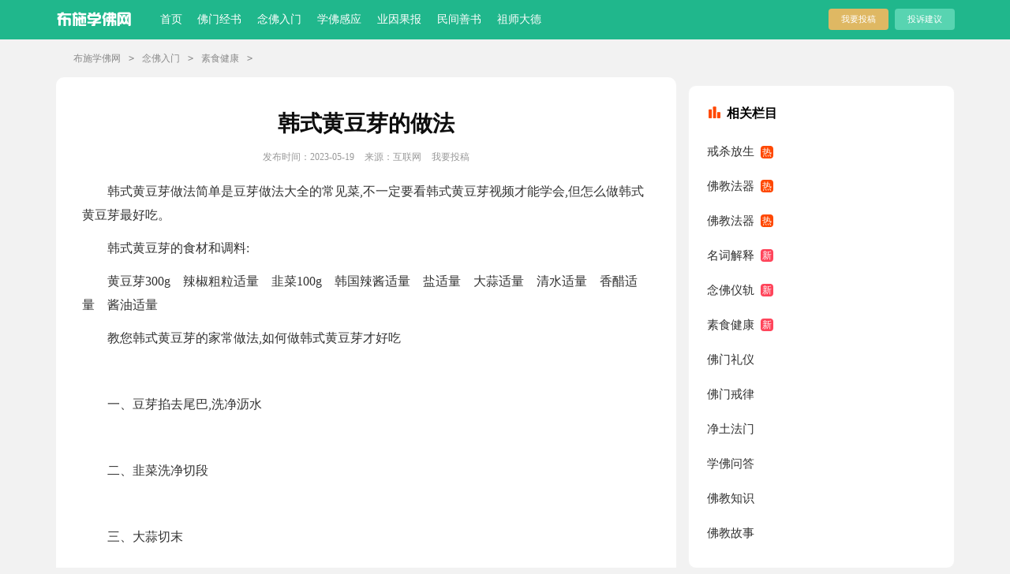

--- FILE ---
content_type: text/html
request_url: http://www.bushi.cc/45603.html
body_size: 5010
content:
<!DOCTYPE html PUBLIC "-//W3C//DTD XHTML 1.0 Transitional//EN" "http://www.w3.org/TR/xhtml1/DTD/xhtml1-transitional.dtd">
<html xmlns="http://www.w3.org/1999/xhtml">
<head>
<meta http-equiv="Content-Type" content="text/html; charset=utf-8" />
<title>韩式黄豆芽的做法 - 布施学佛网</title>
<meta name="keywords" content="韩式,黄豆芽,黄,豆芽,的,做法,韩式,黄豆芽,黄," />
<meta name="description" content="韩式黄豆芽做法简单是豆芽做法大全的常见菜,不一定要看韩式黄豆芽视频才能学会,但怎么做韩式黄豆芽最好吃。 韩式黄豆芽的食材和调料: 黄豆芽300g 辣椒粗粒适量 韭菜100g 韩国辣酱适" />
<link rel="canonical" href="http://www.bushi.cc/45603.html" />
<meta name="mobile-agent" content="format=html5;url=http://m.bushi.cc/45603.html">
<meta name="mobile-agent" content="format=wml;url=http://m.bushi.cc/45603.html">
<meta name="mobile-agent" content="format=xhtml;url=http://m.bushi.cc/45603.html">
<script src="/newskins/m/js/m.js" type="text/javascript"></script>
<script type="text/javascript">uaredirect("http://m.bushi.cc/45603.html");</script>
<link rel="stylesheet" type="text/css" href="/newskins/article.css">
<link rel="stylesheet" type="text/css" href="/newskins/pc-style.9.css">
</head>
<body>
<script type="text/javascript">s("header");</script>
<div class="header">
  <div class="main">
    <div class="logo"> <a title="首页" href="/" target="_blank"></a> </div>
    <div class="nav"> 		  	<li><a href="/" target="_blank">首页</a></li>
			<li><a href="/fmbooks/" target="_blank">佛门经书</a></li><li><a href="/nfrm/" target="_blank">念佛入门</a></li><li><a href="/xfgy/" target="_blank">学佛感应</a></li><li><a href="/yygb/" target="_blank">业因果报</a></li><li><a href="/shanshu/" target="_blank">民间善书</a></li><li><a href="/zsdd/" target="_blank">祖师大德</a></li> </div>
    <div class="rougao"> <a target="_blank" href="/tougao.html">我要投稿</a> <a target="_blank" href="/tousu.html" class="jianyi">投诉建议</a> </div>
  </div>
</div>
<div class="main">
  <div class="sidebar"> <a href='/'>布施学佛网</a><code>></code><a href='/nfrm/'>念佛入门</a><code>></code><a href='/ssjk/'>素食健康</a><code>></code></div>
  <div class="main-left">
    <div class="article">
      <script type="text/javascript">s("title_top");</script>
      <h1 class="title">韩式黄豆芽的做法</h1>
      <div class="info"> <span class="time">发布时间：2023-05-19 </span> <span class="sm_after_time">来源：互联网</span> <span class="source"><a target="_blank" href="/tougao.html">我要投稿</a></span> </div>
      <script type="text/javascript">s("content_top");</script>
      <div class="content"> <p>　　韩式黄豆芽做法简单是豆芽做法大全的常见菜,不一定要看韩式黄豆芽视频才能学会,但怎么做韩式黄豆芽最好吃。</p><p>　　韩式黄豆芽的食材和调料:</p><p>　　黄豆芽300g　辣椒粗粒适量　韭菜100g　韩国辣酱适量　盐适量　大蒜适量　清水适量　香醋适量　酱油适量</p><p>　　教您韩式黄豆芽的家常做法,如何做韩式黄豆芽才好吃</p><p>　　</p><p>　　一、豆芽掐去尾巴,洗净沥水</p><p>　　</p><p>　　二、韭菜洗净切段</p><p>　　</p><p>　　三、大蒜切末</p><p>　　</p><p>　　四、锅里坐水</p><p>　　</p><p>　　五、水沸后,放进黄豆芽焯熟</p><p>　　</p><p>　　六、过凉水沥干黄豆芽备用</p><p>　　</p><p>　　七、将韩国辣酱+辣椒粗粒+香醋+酱油+食盐+蒜末拌匀</p><p>　　</p><p>　　八、将调料和豆芽,韭菜狂拌就好了</p><p>　　家常美食小贴士:</p><p>　　一、要买韩国辣酱哦!甜辣口味的!要是没的话,少放一点糖</p><p>　　二、黄豆芽最好掐掉尾巴</p><p>　　三、韭菜很重要,很提味</p><p>　　四、多放些蒜,味道超棒</p>
 </div>
      <!--上下文-->

      <div class="context"> 上一篇：<a href='/45602.html'>黄豆芽的营养价值有哪些</a>  </br>
        下一篇：没有了  </div>

      </br>
      </br>    
    </div>
      <div class="excellent_articles_box">
        <ul>
          <li  class="excellent_articles_row" ><a href="/45603.html" title="韩式黄豆芽的做法" target="_blank"> <em></em> <span class="excellent_title"> 韩式黄豆芽的做法 </span> <span class="excellent_star">推荐度：<i></i></span> </a> </li>
<li  class="excellent_articles_row" ><a href="/45602.html" title="黄豆芽的营养价值有哪些" target="_blank"> <em></em> <span class="excellent_title"> 黄豆芽的营养价值有哪些 </span> <span class="excellent_star">推荐度：<i></i></span> </a> </li>
<li  class="excellent_articles_row" ><a href="/45601.html" title="黄豆芽炒粉条的做法" target="_blank"> <em></em> <span class="excellent_title"> 黄豆芽炒粉条的做法 </span> <span class="excellent_star">推荐度：<i></i></span> </a> </li>
<li  class="excellent_articles_row" ><a href="/45600.html" title="黄豆芽 延年益寿的头号食物" target="_blank"> <em></em> <span class="excellent_title"> 黄豆芽 延年益寿的头号食物 </span> <span class="excellent_star">推荐度：<i></i></span> </a> </li>
<li  class="excellent_articles_row" ><a href="/45599.html" title="青炒黄豆芽的做法" target="_blank"> <em></em> <span class="excellent_title"> 青炒黄豆芽的做法 </span> <span class="excellent_star">推荐度：<i></i></span> </a> </li>
<li  class="excellent_articles_row" ><a href="/45598.html" title="黄豆芽炒豆腐" target="_blank"> <em></em> <span class="excellent_title"> 黄豆芽炒豆腐 </span> <span class="excellent_star">推荐度：<i></i></span> </a> </li>
<li  class="excellent_articles_row" ><a href="/45597.html" title="翡翠如意拌黄豆芽的做法" target="_blank"> <em></em> <span class="excellent_title"> 翡翠如意拌黄豆芽的做法 </span> <span class="excellent_star">推荐度：<i></i></span> </a> </li>
<li  class="excellent_articles_row" ><a href="/45596.html" title="烹调黄豆芽的注意事项" target="_blank"> <em></em> <span class="excellent_title"> 烹调黄豆芽的注意事项 </span> <span class="excellent_star">推荐度：<i></i></span> </a> </li>
<li  class="excellent_articles_row" ><a href="/45595.html" title="韩式黄豆芽拌饭的做法" target="_blank"> <em></em> <span class="excellent_title"> 韩式黄豆芽拌饭的做法 </span> <span class="excellent_star">推荐度：<i></i></span> </a> </li>
<li  class="excellent_articles_row" ><a href="/45594.html" title="黄豆芽拌粉丝的做法" target="_blank"> <em></em> <span class="excellent_title"> 黄豆芽拌粉丝的做法 </span> <span class="excellent_star">推荐度：<i></i></span> </a> </li>

          <li class="excellent_articles_title">相关文章</li>
        </ul>
      </div>
  </div>

  <div class="main-right">
    <div class="right_fix">
      <script type="text/javascript">s("right_top");</script>
      <div class="jinpinTjian">
        <div class="jinpinTjian_tl"><span></span>相关栏目</div>
        <ul>
          
          <li><a href="/jsfs/">戒杀放生</a></li>
          
          <li><a href="/fjfq/">佛教法器</a></li>
          
          <li><a href="/fjfq/">佛教法器</a></li>
          
          <li><a href="/mingci/">名词解释</a></li>
          
          <li><a href="/nfyg/">念佛仪轨</a></li>
          
          <li><a href="/ssjk/">素食健康</a></li>
          
          <li><a href="/ygly/">佛门礼仪</a></li>
          
          <li><a href="/fmjl/">佛门戒律</a></li>
          
          <li><a href="/jtfm/">净土法门</a></li>
          
          <li><a href="/xfwd/">学佛问答</a></li>
          
          <li><a href="/fjzs/">佛教知识</a></li>
          
          <li><a href="/fjgs/">佛教故事</a></li>
          
        </ul>
      </div>
      <div class="after_right_top"></div>
	      <div class="jinpinTjian">
        <div class="jinpinTjian_tl"><span></span>最近更新</div>
        <ul>
          <li><a href="/45603.html"  title="韩式黄豆芽的做法" target="_blank" >韩式黄豆芽的做法</a> </li>
<li><a href="/45602.html"  title="黄豆芽的营养价值有哪些" target="_blank" >黄豆芽的营养价值有哪些</a> </li>
<li><a href="/45601.html"  title="黄豆芽炒粉条的做法" target="_blank" >黄豆芽炒粉条的做法</a> </li>
<li><a href="/45600.html"  title="黄豆芽 延年益寿的头号食物" target="_blank" >黄豆芽 延年益寿的头号食物</a> </li>
<li><a href="/45599.html"  title="青炒黄豆芽的做法" target="_blank" >青炒黄豆芽的做法</a> </li>
<li><a href="/45598.html"  title="黄豆芽炒豆腐" target="_blank" >黄豆芽炒豆腐</a> </li>
<li><a href="/45597.html"  title="翡翠如意拌黄豆芽的做法" target="_blank" >翡翠如意拌黄豆芽的做法</a> </li>
<li><a href="/45596.html"  title="烹调黄豆芽的注意事项" target="_blank" >烹调黄豆芽的注意事项</a> </li>
<li><a href="/45595.html"  title="韩式黄豆芽拌饭的做法" target="_blank" >韩式黄豆芽拌饭的做法</a> </li>
<li><a href="/45594.html"  title="黄豆芽拌粉丝的做法" target="_blank" >黄豆芽拌粉丝的做法</a> </li>
<li><a href="/45593.html"  title="黄豆芽食疗可治鸡眼" target="_blank" >黄豆芽食疗可治鸡眼</a> </li>
<li><a href="/45592.html"  title="黄豆芽蘑菇汤的做法" target="_blank" >黄豆芽蘑菇汤的做法</a> </li>
<li><a href="/45591.html"  title="黄豆芽炒粉丝" target="_blank" >黄豆芽炒粉丝</a> </li>
<li><a href="/45590.html"  title="干丝黄豆芽汤的做法" target="_blank" >干丝黄豆芽汤的做法</a> </li>
<li><a href="/45589.html"  title="黄豆芽炒米饭的做法" target="_blank" >黄豆芽炒米饭的做法</a> </li>

        </ul>
      </div>  
      <script type="text/javascript">s("right_mid");</script>
      <script type="text/javascript">s("right_bottom");</script>
      <div class="jinpinTjian">
        <div class="jinpinTjian_tl"><span></span>热搜文章</div>
        <ul>
          <li><span>1</span><a href="/24.html"  title="传喜法师：吃素的神奇感应故事" target="_blank" >传喜法师：吃素的神奇感应故事</a> </li>
<li><span>2</span><a href="/260.html"  title="金刚经治愈邪YIN，抑郁症，成就素食" target="_blank" >金刚经治愈邪YIN，抑郁症，成就素食</a> </li>
<li><span>3</span><a href="/355.html"  title="我的学佛因缘以及养育素宝宝，顺利找到好工作" target="_blank" >我的学佛因缘以及养育素宝宝，顺利找到好工作</a> </li>
<li><span>4</span><a href="/410.html"  title="我放生吃素学佛以来的感应" target="_blank" >我放生吃素学佛以来的感应</a> </li>
<li><span>5</span><a href="/592.html"  title="一位同修吃素、念大悲咒的感应" target="_blank" >一位同修吃素、念大悲咒的感应</a> </li>
<li><span>6</span><a href="/1574.html"  title="“素”与“斋”的不同" target="_blank" >“素”与“斋”的不同</a> </li>
<li><span>7</span><a href="/1887.html"  title="明一法师：人们常说的吃素与吃斋有什么区别？" target="_blank" >明一法师：人们常说的吃素与吃斋有什么区别？</a> </li>
<li><span>8</span><a href="/2982.html"  title="看了这段佛经，我打算戒酒吃全素了" target="_blank" >看了这段佛经，我打算戒酒吃全素了</a> </li>
<li><span>9</span><a href="/3059.html"  title="佛陀的开示：为何我们应该吃素" target="_blank" >佛陀的开示：为何我们应该吃素</a> </li>
<li><span>10</span><a href="/3200.html"  title="吃素就能增无边福德" target="_blank" >吃素就能增无边福德</a> </li>
<li><span>11</span><a href="/3474.html"  title="决定福报的因素" target="_blank" >决定福报的因素</a> </li>
<li><span>12</span><a href="/4002.html"  title="净土法门法师：这个斋，主要就是清净心，把斋" target="_blank" >净土法门法师：这个斋，主要就是清净心，把斋</a> </li>
<li><span>13</span><a href="/4069.html"  title="刘素云：你的心不清净，你看到的境界就不清净" target="_blank" >刘素云：你的心不清净，你看到的境界就不清净</a> </li>
<li><span>14</span><a href="/4073.html"  title="刘素云：成天想着别人对你的恼害，你的心绝对" target="_blank" >刘素云：成天想着别人对你的恼害，你的心绝对</a> </li>
<li><span>15</span><a href="/4114.html"  title="刘素云：极乐世界的菩萨们，全都是清虚之身，" target="_blank" >刘素云：极乐世界的菩萨们，全都是清虚之身，</a> </li>

        </ul>
      </div>
    </div>
  </div>
</div>
<div class="backtop"></div>
<div class="footer">
  <p>Copyright <i class="far fa-copyright"></i> 2020-2021 <b>bushi.cc[布施学佛网]</b> All Rights Reserved. 愿以此功德,庄严佛净土,上报四重恩,下济三途苦,若有见闻者,悉发菩提心,尽此一报身,同生极乐国</p>
  <p> 感恩自由互联为本站提供<a href='http://www.558idc.com/hk.html' target='_blank'>香港服务器</a></p>
  
</div>
<script src="/newskins/js/jquery.min.js"></script>
<script>
    $(window).scroll(function(){
        if ($(window).scrollTop()>50){
            $('.backtop').fadeIn(800);
        }
        else
        {
            $('.backtop').fadeOut(800);
        }
    });
    $(".backtop ").click(function(){
        $('body,html').animate({scrollTop:0},500);
        return false;
    });
    //    返回顶部
</script>
<div class="tongji">
  <script src='/adv/tongji.js' language='javascript'></script>
</div>
</body>
</html>


--- FILE ---
content_type: application/javascript
request_url: http://www.bushi.cc/adv/tongji.js
body_size: 276
content:
document.writeln("<script charset=\"UTF-8\" id=\"LA_COLLECT\" src=\"//sdk.51.la/js-sdk-pro.min.js\"></script>");
document.writeln("<script>LA.init({id:\"3LawF3dZXpHFMZAc\",ck:\"3LawF3dZXpHFMZAc\"})</script>");